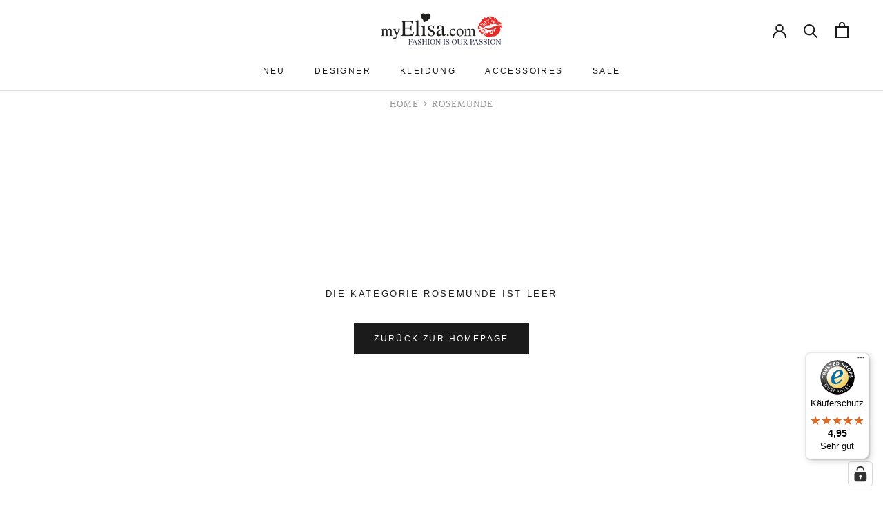

--- FILE ---
content_type: text/javascript
request_url: https://www.myelisa.com/cdn/shop/t/10/assets/custom.js?v=183944157590872491501670331330
body_size: -676
content:
//# sourceMappingURL=/cdn/shop/t/10/assets/custom.js.map?v=183944157590872491501670331330


--- FILE ---
content_type: application/javascript; charset=utf-8
request_url: https://cs.complianz.io/cookie-solution/confs/js/21322212.js
body_size: -180
content:
_cmplc.csRC = { consApiKey: 'WtKaLz5FzA5jHq0C0h2hIvzrtU9wgaRd', brand: 'Complianz', publicId: '7cc95915-5a32-4ef8-97a4-e5900b25d6eb', floatingGroup: false };
_cmplc.csEnabled = true;
_cmplc.csPurposes = [1,3,4,5];
_cmplc.cpUpd = 1766244194;
_cmplc.csFeatures = {"geolocation_setting":true,"compliance_solution_white_labeling":1,"rejection_recovery":false,"full_customization":true,"multiple_languages":true,"mobile_app_integration":false};
_cmplc.csT = null;
_cmplc.googleConsentModeV2 = true;
_cmplc.totalNumberOfProviders = 13;


--- FILE ---
content_type: text/javascript
request_url: https://widgets.trustedshops.com/js/X8FDDAF3C5B0DF1D83D3021EB21AC0000.js
body_size: 1566
content:
((e,t)=>{const a={shopInfo:{tsId:"X8FDDAF3C5B0DF1D83D3021EB21AC0000",name:"myelisa.com",url:"www.myelisa.com",language:"de",targetMarket:"DEU",ratingVariant:"WIDGET",eTrustedIds:{accountId:"acc-6505c948-9065-4e15-aec1-d1a461d20f6a",channelId:"chl-ce940acc-1302-435f-8bc9-a169795fd934"},buyerProtection:{certificateType:"CLASSIC",certificateState:"PRODUCTION",mainProtectionCurrency:"EUR",classicProtectionAmount:100,maxProtectionDuration:30,plusProtectionAmount:2e4,basicProtectionAmount:100,firstCertified:"2013-07-18 00:00:00"},reviewSystem:{rating:{averageRating:4.95,averageRatingCount:55,overallRatingCount:930,distribution:{oneStar:0,twoStars:0,threeStars:1,fourStars:1,fiveStars:53}},reviews:[{average:5,buyerStatement:"Ich habe bei myelisa.com eingekauft und bin rundum zufrieden. Die Lieferung war sehr schnell, der Kundenservice perfekt und der gesamte Ablauf absolut reibungslos. Die Ware war einwandfrei, liebevoll und schön verpackt. Man merkt, dass hier mit Sorgfalt gearbeitet wird. Ich werde auf jeden Fall wieder dort einkaufen und kann myelisa.com nur weiterempfehlen. 💜",rawChangeDate:"2025-12-25T12:37:38.000Z",changeDate:"25.12.2025",transactionDate:"20.12.2025"},{average:5,buyerStatement:"Schnelle Lieferung \nIst identisch mit Bestellung \nGröße Farbe und Qualität",rawChangeDate:"2025-09-23T11:00:41.000Z",changeDate:"23.9.2025"},{average:5,buyerStatement:"Prompte Lieferung und sehr gute Qualität der Ware!",rawChangeDate:"2025-09-09T09:53:55.000Z",changeDate:"9.9.2025"}]},features:["GUARANTEE_RECOG_CLASSIC_INTEGRATION","SHOP_CONSUMER_MEMBERSHIP","DISABLE_REVIEWREQUEST_SENDING","MARS_EVENTS","MARS_REVIEWS","MARS_PUBLIC_QUESTIONNAIRE","MARS_QUESTIONNAIRE"],consentManagementType:"OFF",urls:{profileUrl:"https://www.trustedshops.de/bewertung/info_X8FDDAF3C5B0DF1D83D3021EB21AC0000.html",profileUrlLegalSection:"https://www.trustedshops.de/bewertung/info_X8FDDAF3C5B0DF1D83D3021EB21AC0000.html#legal-info",reviewLegalUrl:"https://help.etrusted.com/hc/de/articles/23970864566162"},contractStartDate:"2013-05-10 00:00:00",shopkeeper:{name:"myElisa GmbH",street:"Südliche Münchner Straße 24",country:"DE",city:"Grünwald",zip:"82031"},displayVariant:"full",variant:"full",twoLetterCountryCode:"DE"},"process.env":{STAGE:"prod"},externalConfig:{trustbadgeScriptUrl:"https://widgets.trustedshops.com/assets/trustbadge.js",cdnDomain:"widgets.trustedshops.com"},elementIdSuffix:"-98e3dadd90eb493088abdc5597a70810",buildTimestamp:"2026-01-18T05:14:31.960Z",buildStage:"prod"},r=a=>{const{trustbadgeScriptUrl:r}=a.externalConfig;let n=t.querySelector(`script[src="${r}"]`);n&&t.body.removeChild(n),n=t.createElement("script"),n.src=r,n.charset="utf-8",n.setAttribute("data-type","trustbadge-business-logic"),n.onerror=()=>{throw new Error(`The Trustbadge script could not be loaded from ${r}. Have you maybe selected an invalid TSID?`)},n.onload=()=>{e.trustbadge?.load(a)},t.body.appendChild(n)};"complete"===t.readyState?r(a):e.addEventListener("load",(()=>{r(a)}))})(window,document);